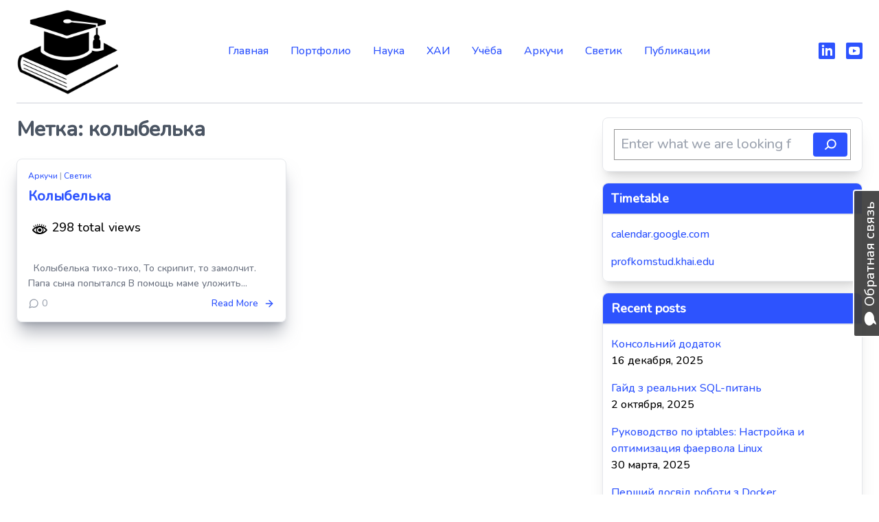

--- FILE ---
content_type: text/html; charset=UTF-8
request_url: https://korobchinskiy.com/tag/%D0%BA%D0%BE%D0%BB%D1%8B%D0%B1%D0%B5%D0%BB%D1%8C%D0%BA%D0%B0/
body_size: 14654
content:
<!doctype html>
<html lang="ru-RU">
<head>
	<meta charset="UTF-8">
	<meta http-equiv="X-UA-Compatible" content="IE=edge">
	<meta name="viewport" content="width=device-width, initial-scale=1.0">
	<link rel="profile" href="https://gmpg.org/xfn/11">
	<title>колыбелька &#8211; Korobchinskiy&#039;s blog</title>
		    <!-- PVC Template -->
    <script type="text/template" id="pvc-stats-view-template">
    <i class="pvc-stats-icon medium" aria-hidden="true"><svg xmlns="http://www.w3.org/2000/svg" version="1.0" viewBox="0 0 502 315" preserveAspectRatio="xMidYMid meet"><g transform="translate(0,332) scale(0.1,-0.1)" fill="" stroke="none"><path d="M2394 3279 l-29 -30 -3 -207 c-2 -182 0 -211 15 -242 39 -76 157 -76 196 0 15 31 17 60 15 243 l-3 209 -33 29 c-26 23 -41 29 -80 29 -41 0 -53 -5 -78 -31z"/><path d="M3085 3251 c-45 -19 -58 -50 -96 -229 -47 -217 -49 -260 -13 -295 52 -53 146 -42 177 20 16 31 87 366 87 410 0 70 -86 122 -155 94z"/><path d="M1751 3234 c-13 -9 -29 -31 -37 -50 -12 -29 -10 -49 21 -204 19 -94 39 -189 45 -210 14 -50 54 -80 110 -80 34 0 48 6 76 34 21 21 34 44 34 59 0 14 -18 113 -40 219 -37 178 -43 195 -70 221 -36 32 -101 37 -139 11z"/><path d="M1163 3073 c-36 -7 -73 -59 -73 -102 0 -56 133 -378 171 -413 34 -32 83 -37 129 -13 70 36 67 87 -16 290 -86 209 -89 214 -129 231 -35 14 -42 15 -82 7z"/><path d="M3689 3066 c-15 -9 -33 -30 -42 -48 -48 -103 -147 -355 -147 -375 0 -98 131 -148 192 -74 13 15 57 108 97 206 80 196 84 226 37 273 -30 30 -99 39 -137 18z"/><path d="M583 2784 c-38 -19 -67 -74 -58 -113 9 -42 211 -354 242 -373 16 -10 45 -18 66 -18 51 0 107 52 107 100 0 39 -1 41 -124 234 -80 126 -108 162 -133 173 -41 17 -61 16 -100 -3z"/><path d="M4250 2784 c-14 -9 -74 -91 -133 -183 -95 -150 -107 -173 -107 -213 0 -55 33 -94 87 -104 67 -13 90 8 211 198 130 202 137 225 78 284 -27 27 -42 34 -72 34 -22 0 -50 -8 -64 -16z"/><path d="M2275 2693 c-553 -48 -1095 -270 -1585 -649 -135 -104 -459 -423 -483 -476 -23 -49 -22 -139 2 -186 73 -142 361 -457 571 -626 285 -228 642 -407 990 -497 242 -63 336 -73 660 -74 310 0 370 5 595 52 535 111 1045 392 1455 803 122 121 250 273 275 326 19 41 19 137 0 174 -41 79 -309 363 -465 492 -447 370 -946 591 -1479 653 -113 14 -422 18 -536 8z m395 -428 c171 -34 330 -124 456 -258 112 -119 167 -219 211 -378 27 -96 24 -300 -5 -401 -72 -255 -236 -447 -474 -557 -132 -62 -201 -76 -368 -76 -167 0 -236 14 -368 76 -213 98 -373 271 -451 485 -162 444 86 934 547 1084 153 49 292 57 452 25z m909 -232 c222 -123 408 -262 593 -441 76 -74 138 -139 138 -144 0 -16 -233 -242 -330 -319 -155 -123 -309 -223 -461 -299 l-81 -41 32 46 c18 26 49 83 70 128 143 306 141 649 -6 957 -25 52 -61 116 -79 142 l-34 47 45 -20 c26 -10 76 -36 113 -56z m-2057 25 c-40 -58 -105 -190 -130 -263 -110 -324 -59 -707 132 -981 25 -35 42 -64 37 -64 -19 0 -241 119 -326 174 -188 122 -406 314 -532 468 l-58 71 108 103 c185 178 428 349 672 473 66 33 121 60 123 61 2 0 -10 -19 -26 -42z"/><path d="M2375 1950 c-198 -44 -350 -190 -395 -379 -18 -76 -8 -221 19 -290 114 -284 457 -406 731 -260 98 52 188 154 231 260 27 69 37 214 19 290 -38 163 -166 304 -326 360 -67 23 -215 33 -279 19z"/></g></svg></i> 
	 <%= total_view %> total views	<% if ( today_view > 0 ) { %>
		<span class="views_today">,  <%= today_view %> views today</span>
	<% } %>
	</span>
	</script>
		    <meta name='robots' content='max-image-preview:large' />
<link rel='dns-prefetch' href='//fonts.googleapis.com' />
<link rel='dns-prefetch' href='//s.w.org' />
<link rel="alternate" type="application/rss+xml" title="Korobchinskiy&#039;s blog &raquo; Лента" href="https://korobchinskiy.com/feed/" />
<link rel="alternate" type="application/rss+xml" title="Korobchinskiy&#039;s blog &raquo; Лента комментариев" href="https://korobchinskiy.com/comments/feed/" />
<link rel="alternate" type="application/rss+xml" title="Korobchinskiy&#039;s blog &raquo; Лента метки колыбелька" href="https://korobchinskiy.com/tag/%d0%ba%d0%be%d0%bb%d1%8b%d0%b1%d0%b5%d0%bb%d1%8c%d0%ba%d0%b0/feed/" />
<script type="text/javascript">
window._wpemojiSettings = {"baseUrl":"https:\/\/s.w.org\/images\/core\/emoji\/14.0.0\/72x72\/","ext":".png","svgUrl":"https:\/\/s.w.org\/images\/core\/emoji\/14.0.0\/svg\/","svgExt":".svg","source":{"concatemoji":"https:\/\/korobchinskiy.com\/wp-includes\/js\/wp-emoji-release.min.js?ver=6.0.1"}};
/*! This file is auto-generated */
!function(e,a,t){var n,r,o,i=a.createElement("canvas"),p=i.getContext&&i.getContext("2d");function s(e,t){var a=String.fromCharCode,e=(p.clearRect(0,0,i.width,i.height),p.fillText(a.apply(this,e),0,0),i.toDataURL());return p.clearRect(0,0,i.width,i.height),p.fillText(a.apply(this,t),0,0),e===i.toDataURL()}function c(e){var t=a.createElement("script");t.src=e,t.defer=t.type="text/javascript",a.getElementsByTagName("head")[0].appendChild(t)}for(o=Array("flag","emoji"),t.supports={everything:!0,everythingExceptFlag:!0},r=0;r<o.length;r++)t.supports[o[r]]=function(e){if(!p||!p.fillText)return!1;switch(p.textBaseline="top",p.font="600 32px Arial",e){case"flag":return s([127987,65039,8205,9895,65039],[127987,65039,8203,9895,65039])?!1:!s([55356,56826,55356,56819],[55356,56826,8203,55356,56819])&&!s([55356,57332,56128,56423,56128,56418,56128,56421,56128,56430,56128,56423,56128,56447],[55356,57332,8203,56128,56423,8203,56128,56418,8203,56128,56421,8203,56128,56430,8203,56128,56423,8203,56128,56447]);case"emoji":return!s([129777,127995,8205,129778,127999],[129777,127995,8203,129778,127999])}return!1}(o[r]),t.supports.everything=t.supports.everything&&t.supports[o[r]],"flag"!==o[r]&&(t.supports.everythingExceptFlag=t.supports.everythingExceptFlag&&t.supports[o[r]]);t.supports.everythingExceptFlag=t.supports.everythingExceptFlag&&!t.supports.flag,t.DOMReady=!1,t.readyCallback=function(){t.DOMReady=!0},t.supports.everything||(n=function(){t.readyCallback()},a.addEventListener?(a.addEventListener("DOMContentLoaded",n,!1),e.addEventListener("load",n,!1)):(e.attachEvent("onload",n),a.attachEvent("onreadystatechange",function(){"complete"===a.readyState&&t.readyCallback()})),(e=t.source||{}).concatemoji?c(e.concatemoji):e.wpemoji&&e.twemoji&&(c(e.twemoji),c(e.wpemoji)))}(window,document,window._wpemojiSettings);
</script>
<style type="text/css">
img.wp-smiley,
img.emoji {
	display: inline !important;
	border: none !important;
	box-shadow: none !important;
	height: 1em !important;
	width: 1em !important;
	margin: 0 0.07em !important;
	vertical-align: -0.1em !important;
	background: none !important;
	padding: 0 !important;
}
</style>
	<link rel='stylesheet' id='usernoise-button-css'  href='https://korobchinskiy.com/wp-content/plugins/usernoise/css/button.css?ver=3.7.20' type='text/css' media='all' />
<link rel='stylesheet' id='usernoise-form-css'  href='https://korobchinskiy.com/wp-content/plugins/usernoise/css/form.css?ver=3.7.20' type='text/css' media='all' />
<link rel='stylesheet' id='font-awesome-css'  href='https://korobchinskiy.com/wp-content/plugins/usernoise/vendor/font-awesome/css/font-awesome.css?ver=3.7.20' type='text/css' media='all' />
<link rel='stylesheet' id='wpfb-css'  href='//korobchinskiy.com/wp-content/plugins/wp-filebase/wp-filebase.css?t=1461144493&#038;ver=3.4.4' type='text/css' media='all' />
<link rel='stylesheet' id='wp-block-library-css'  href='https://korobchinskiy.com/wp-includes/css/dist/block-library/style.min.css?ver=6.0.1' type='text/css' media='all' />
<style id='wp-block-library-theme-inline-css' type='text/css'>
.wp-block-audio figcaption{color:#555;font-size:13px;text-align:center}.is-dark-theme .wp-block-audio figcaption{color:hsla(0,0%,100%,.65)}.wp-block-code{border:1px solid #ccc;border-radius:4px;font-family:Menlo,Consolas,monaco,monospace;padding:.8em 1em}.wp-block-embed figcaption{color:#555;font-size:13px;text-align:center}.is-dark-theme .wp-block-embed figcaption{color:hsla(0,0%,100%,.65)}.blocks-gallery-caption{color:#555;font-size:13px;text-align:center}.is-dark-theme .blocks-gallery-caption{color:hsla(0,0%,100%,.65)}.wp-block-image figcaption{color:#555;font-size:13px;text-align:center}.is-dark-theme .wp-block-image figcaption{color:hsla(0,0%,100%,.65)}.wp-block-pullquote{border-top:4px solid;border-bottom:4px solid;margin-bottom:1.75em;color:currentColor}.wp-block-pullquote__citation,.wp-block-pullquote cite,.wp-block-pullquote footer{color:currentColor;text-transform:uppercase;font-size:.8125em;font-style:normal}.wp-block-quote{border-left:.25em solid;margin:0 0 1.75em;padding-left:1em}.wp-block-quote cite,.wp-block-quote footer{color:currentColor;font-size:.8125em;position:relative;font-style:normal}.wp-block-quote.has-text-align-right{border-left:none;border-right:.25em solid;padding-left:0;padding-right:1em}.wp-block-quote.has-text-align-center{border:none;padding-left:0}.wp-block-quote.is-large,.wp-block-quote.is-style-large,.wp-block-quote.is-style-plain{border:none}.wp-block-search .wp-block-search__label{font-weight:700}:where(.wp-block-group.has-background){padding:1.25em 2.375em}.wp-block-separator.has-css-opacity{opacity:.4}.wp-block-separator{border:none;border-bottom:2px solid;margin-left:auto;margin-right:auto}.wp-block-separator.has-alpha-channel-opacity{opacity:1}.wp-block-separator:not(.is-style-wide):not(.is-style-dots){width:100px}.wp-block-separator.has-background:not(.is-style-dots){border-bottom:none;height:1px}.wp-block-separator.has-background:not(.is-style-wide):not(.is-style-dots){height:2px}.wp-block-table thead{border-bottom:3px solid}.wp-block-table tfoot{border-top:3px solid}.wp-block-table td,.wp-block-table th{padding:.5em;border:1px solid;word-break:normal}.wp-block-table figcaption{color:#555;font-size:13px;text-align:center}.is-dark-theme .wp-block-table figcaption{color:hsla(0,0%,100%,.65)}.wp-block-video figcaption{color:#555;font-size:13px;text-align:center}.is-dark-theme .wp-block-video figcaption{color:hsla(0,0%,100%,.65)}.wp-block-template-part.has-background{padding:1.25em 2.375em;margin-top:0;margin-bottom:0}
</style>
<style id='global-styles-inline-css' type='text/css'>
body{--wp--preset--color--black: #000000;--wp--preset--color--cyan-bluish-gray: #abb8c3;--wp--preset--color--white: #ffffff;--wp--preset--color--pale-pink: #f78da7;--wp--preset--color--vivid-red: #cf2e2e;--wp--preset--color--luminous-vivid-orange: #ff6900;--wp--preset--color--luminous-vivid-amber: #fcb900;--wp--preset--color--light-green-cyan: #7bdcb5;--wp--preset--color--vivid-green-cyan: #00d084;--wp--preset--color--pale-cyan-blue: #8ed1fc;--wp--preset--color--vivid-cyan-blue: #0693e3;--wp--preset--color--vivid-purple: #9b51e0;--wp--preset--gradient--vivid-cyan-blue-to-vivid-purple: linear-gradient(135deg,rgba(6,147,227,1) 0%,rgb(155,81,224) 100%);--wp--preset--gradient--light-green-cyan-to-vivid-green-cyan: linear-gradient(135deg,rgb(122,220,180) 0%,rgb(0,208,130) 100%);--wp--preset--gradient--luminous-vivid-amber-to-luminous-vivid-orange: linear-gradient(135deg,rgba(252,185,0,1) 0%,rgba(255,105,0,1) 100%);--wp--preset--gradient--luminous-vivid-orange-to-vivid-red: linear-gradient(135deg,rgba(255,105,0,1) 0%,rgb(207,46,46) 100%);--wp--preset--gradient--very-light-gray-to-cyan-bluish-gray: linear-gradient(135deg,rgb(238,238,238) 0%,rgb(169,184,195) 100%);--wp--preset--gradient--cool-to-warm-spectrum: linear-gradient(135deg,rgb(74,234,220) 0%,rgb(151,120,209) 20%,rgb(207,42,186) 40%,rgb(238,44,130) 60%,rgb(251,105,98) 80%,rgb(254,248,76) 100%);--wp--preset--gradient--blush-light-purple: linear-gradient(135deg,rgb(255,206,236) 0%,rgb(152,150,240) 100%);--wp--preset--gradient--blush-bordeaux: linear-gradient(135deg,rgb(254,205,165) 0%,rgb(254,45,45) 50%,rgb(107,0,62) 100%);--wp--preset--gradient--luminous-dusk: linear-gradient(135deg,rgb(255,203,112) 0%,rgb(199,81,192) 50%,rgb(65,88,208) 100%);--wp--preset--gradient--pale-ocean: linear-gradient(135deg,rgb(255,245,203) 0%,rgb(182,227,212) 50%,rgb(51,167,181) 100%);--wp--preset--gradient--electric-grass: linear-gradient(135deg,rgb(202,248,128) 0%,rgb(113,206,126) 100%);--wp--preset--gradient--midnight: linear-gradient(135deg,rgb(2,3,129) 0%,rgb(40,116,252) 100%);--wp--preset--duotone--dark-grayscale: url('#wp-duotone-dark-grayscale');--wp--preset--duotone--grayscale: url('#wp-duotone-grayscale');--wp--preset--duotone--purple-yellow: url('#wp-duotone-purple-yellow');--wp--preset--duotone--blue-red: url('#wp-duotone-blue-red');--wp--preset--duotone--midnight: url('#wp-duotone-midnight');--wp--preset--duotone--magenta-yellow: url('#wp-duotone-magenta-yellow');--wp--preset--duotone--purple-green: url('#wp-duotone-purple-green');--wp--preset--duotone--blue-orange: url('#wp-duotone-blue-orange');--wp--preset--font-size--small: 13px;--wp--preset--font-size--medium: 20px;--wp--preset--font-size--large: 36px;--wp--preset--font-size--x-large: 42px;}.has-black-color{color: var(--wp--preset--color--black) !important;}.has-cyan-bluish-gray-color{color: var(--wp--preset--color--cyan-bluish-gray) !important;}.has-white-color{color: var(--wp--preset--color--white) !important;}.has-pale-pink-color{color: var(--wp--preset--color--pale-pink) !important;}.has-vivid-red-color{color: var(--wp--preset--color--vivid-red) !important;}.has-luminous-vivid-orange-color{color: var(--wp--preset--color--luminous-vivid-orange) !important;}.has-luminous-vivid-amber-color{color: var(--wp--preset--color--luminous-vivid-amber) !important;}.has-light-green-cyan-color{color: var(--wp--preset--color--light-green-cyan) !important;}.has-vivid-green-cyan-color{color: var(--wp--preset--color--vivid-green-cyan) !important;}.has-pale-cyan-blue-color{color: var(--wp--preset--color--pale-cyan-blue) !important;}.has-vivid-cyan-blue-color{color: var(--wp--preset--color--vivid-cyan-blue) !important;}.has-vivid-purple-color{color: var(--wp--preset--color--vivid-purple) !important;}.has-black-background-color{background-color: var(--wp--preset--color--black) !important;}.has-cyan-bluish-gray-background-color{background-color: var(--wp--preset--color--cyan-bluish-gray) !important;}.has-white-background-color{background-color: var(--wp--preset--color--white) !important;}.has-pale-pink-background-color{background-color: var(--wp--preset--color--pale-pink) !important;}.has-vivid-red-background-color{background-color: var(--wp--preset--color--vivid-red) !important;}.has-luminous-vivid-orange-background-color{background-color: var(--wp--preset--color--luminous-vivid-orange) !important;}.has-luminous-vivid-amber-background-color{background-color: var(--wp--preset--color--luminous-vivid-amber) !important;}.has-light-green-cyan-background-color{background-color: var(--wp--preset--color--light-green-cyan) !important;}.has-vivid-green-cyan-background-color{background-color: var(--wp--preset--color--vivid-green-cyan) !important;}.has-pale-cyan-blue-background-color{background-color: var(--wp--preset--color--pale-cyan-blue) !important;}.has-vivid-cyan-blue-background-color{background-color: var(--wp--preset--color--vivid-cyan-blue) !important;}.has-vivid-purple-background-color{background-color: var(--wp--preset--color--vivid-purple) !important;}.has-black-border-color{border-color: var(--wp--preset--color--black) !important;}.has-cyan-bluish-gray-border-color{border-color: var(--wp--preset--color--cyan-bluish-gray) !important;}.has-white-border-color{border-color: var(--wp--preset--color--white) !important;}.has-pale-pink-border-color{border-color: var(--wp--preset--color--pale-pink) !important;}.has-vivid-red-border-color{border-color: var(--wp--preset--color--vivid-red) !important;}.has-luminous-vivid-orange-border-color{border-color: var(--wp--preset--color--luminous-vivid-orange) !important;}.has-luminous-vivid-amber-border-color{border-color: var(--wp--preset--color--luminous-vivid-amber) !important;}.has-light-green-cyan-border-color{border-color: var(--wp--preset--color--light-green-cyan) !important;}.has-vivid-green-cyan-border-color{border-color: var(--wp--preset--color--vivid-green-cyan) !important;}.has-pale-cyan-blue-border-color{border-color: var(--wp--preset--color--pale-cyan-blue) !important;}.has-vivid-cyan-blue-border-color{border-color: var(--wp--preset--color--vivid-cyan-blue) !important;}.has-vivid-purple-border-color{border-color: var(--wp--preset--color--vivid-purple) !important;}.has-vivid-cyan-blue-to-vivid-purple-gradient-background{background: var(--wp--preset--gradient--vivid-cyan-blue-to-vivid-purple) !important;}.has-light-green-cyan-to-vivid-green-cyan-gradient-background{background: var(--wp--preset--gradient--light-green-cyan-to-vivid-green-cyan) !important;}.has-luminous-vivid-amber-to-luminous-vivid-orange-gradient-background{background: var(--wp--preset--gradient--luminous-vivid-amber-to-luminous-vivid-orange) !important;}.has-luminous-vivid-orange-to-vivid-red-gradient-background{background: var(--wp--preset--gradient--luminous-vivid-orange-to-vivid-red) !important;}.has-very-light-gray-to-cyan-bluish-gray-gradient-background{background: var(--wp--preset--gradient--very-light-gray-to-cyan-bluish-gray) !important;}.has-cool-to-warm-spectrum-gradient-background{background: var(--wp--preset--gradient--cool-to-warm-spectrum) !important;}.has-blush-light-purple-gradient-background{background: var(--wp--preset--gradient--blush-light-purple) !important;}.has-blush-bordeaux-gradient-background{background: var(--wp--preset--gradient--blush-bordeaux) !important;}.has-luminous-dusk-gradient-background{background: var(--wp--preset--gradient--luminous-dusk) !important;}.has-pale-ocean-gradient-background{background: var(--wp--preset--gradient--pale-ocean) !important;}.has-electric-grass-gradient-background{background: var(--wp--preset--gradient--electric-grass) !important;}.has-midnight-gradient-background{background: var(--wp--preset--gradient--midnight) !important;}.has-small-font-size{font-size: var(--wp--preset--font-size--small) !important;}.has-medium-font-size{font-size: var(--wp--preset--font-size--medium) !important;}.has-large-font-size{font-size: var(--wp--preset--font-size--large) !important;}.has-x-large-font-size{font-size: var(--wp--preset--font-size--x-large) !important;}
</style>
<link rel='stylesheet' id='collapsed-archives-style-css'  href='https://korobchinskiy.com/wp-content/plugins/collapsed-archives/style.css?ver=6.0.1' type='text/css' media='all' />
<link rel='stylesheet' id='thumbs_rating_styles-css'  href='https://korobchinskiy.com/wp-content/plugins/link-library/upvote-downvote/css/style.css?ver=1.0.0' type='text/css' media='all' />
<link rel='stylesheet' id='a3-pvc-style-css'  href='https://korobchinskiy.com/wp-content/plugins/page-views-count/assets/css/style.min.css?ver=2.5.5' type='text/css' media='all' />
<link rel='stylesheet' id='wp-syntax-css-css'  href='https://korobchinskiy.com/wp-content/plugins/wp-syntax/css/wp-syntax.css?ver=1.1' type='text/css' media='all' />
<link rel='stylesheet' id='cleora-google-fonts-css'  href='https://fonts.googleapis.com/css?family=Nunito%3A500&#038;display=swap' type='text/css' media='all' />
<link rel='stylesheet' id='cleora-style-css'  href='https://korobchinskiy.com/wp-content/themes/cleora/style.css?ver=1.4.0' type='text/css' media='all' />
<link rel='stylesheet' id='cleora-tailwind-css'  href='https://korobchinskiy.com/wp-content/themes/cleora/assets/css/cleora.css?ver=1.4.0' type='text/css' media='all' />
<link rel='stylesheet' id='tablepress-default-css'  href='https://korobchinskiy.com/wp-content/tablepress-combined.min.css?ver=1' type='text/css' media='all' />
<link rel='stylesheet' id='fancybox-css'  href='https://korobchinskiy.com/wp-content/plugins/easy-fancybox/css/jquery.fancybox.min.css?ver=1.3.24' type='text/css' media='screen' />
<link rel='stylesheet' id='a3pvc-css'  href='//korobchinskiy.com/wp-content/uploads/sass/pvc.min.css?ver=1618351530' type='text/css' media='all' />
<script type='text/javascript' src='https://korobchinskiy.com/wp-includes/js/jquery/jquery.min.js?ver=3.6.0' id='jquery-core-js'></script>
<script type='text/javascript' src='https://korobchinskiy.com/wp-includes/js/jquery/jquery-migrate.min.js?ver=3.3.2' id='jquery-migrate-js'></script>
<script type='text/javascript' id='usernoise-js-extra'>
/* <![CDATA[ */
var usernoiseButton = {"text":"<i class='icon-comment'><\/i>\u041e\u0431\u0440\u0430\u0442\u043d\u0430\u044f \u0441\u0432\u044f\u0437\u044c","style":"background-color: #404040; color: #FFFFFF","class":"un-right un-has-border","windowUrl":"\/wp-admin\/admin-ajax.php?action=un_load_window","showButton":"1","disableOnMobiles":"1"};
/* ]]> */
</script>
<script type='text/javascript' src='https://korobchinskiy.com/wp-content/plugins/usernoise/js/usernoise.js?ver=3.7.20' id='usernoise-js'></script>
<script type='text/javascript' src='https://korobchinskiy.com/wp-content/plugins/usernoise/js/button.js?ver=3.7.20' id='usernoise-button-js'></script>
<script type='text/javascript' id='thumbs_rating_scripts-js-extra'>
/* <![CDATA[ */
var thumbs_rating_ajax = {"ajax_url":"https:\/\/korobchinskiy.com\/wp-admin\/admin-ajax.php","nonce":"78ba2fec37"};
/* ]]> */
</script>
<script type='text/javascript' src='https://korobchinskiy.com/wp-content/plugins/link-library/upvote-downvote/js/general.js?ver=4.0.1' id='thumbs_rating_scripts-js'></script>
<script type='text/javascript' src='https://korobchinskiy.com/wp-includes/js/underscore.min.js?ver=1.13.3' id='underscore-js'></script>
<script type='text/javascript' src='https://korobchinskiy.com/wp-includes/js/backbone.min.js?ver=1.4.1' id='backbone-js'></script>
<script type='text/javascript' id='a3-pvc-backbone-js-extra'>
/* <![CDATA[ */
var vars = {"rest_api_url":"https:\/\/korobchinskiy.com\/wp-json\/pvc\/v1"};
/* ]]> */
</script>
<script type='text/javascript' src='https://korobchinskiy.com/wp-content/plugins/page-views-count/assets/js/pvc.backbone.min.js?ver=2.5.5' id='a3-pvc-backbone-js'></script>
<script type='text/javascript' src='https://korobchinskiy.com/wp-content/themes/cleora/assets/js/alpine.min.js?ver=3.10.2' defer='defer' id='cleora-alpine-js'></script>
<link rel="https://api.w.org/" href="https://korobchinskiy.com/wp-json/" /><link rel="alternate" type="application/json" href="https://korobchinskiy.com/wp-json/wp/v2/tags/189" /><link rel="EditURI" type="application/rsd+xml" title="RSD" href="https://korobchinskiy.com/xmlrpc.php?rsd" />
<link rel="wlwmanifest" type="application/wlwmanifest+xml" href="https://korobchinskiy.com/wp-includes/wlwmanifest.xml" /> 
<meta name="generator" content="WordPress 6.0.1" />
<link rel="icon" href="https://korobchinskiy.com/wp-content/uploads/2017/06/cropped-blog-32x32.png" sizes="32x32" />
<link rel="icon" href="https://korobchinskiy.com/wp-content/uploads/2017/06/cropped-blog-192x192.png" sizes="192x192" />
<link rel="apple-touch-icon" href="https://korobchinskiy.com/wp-content/uploads/2017/06/cropped-blog-180x180.png" />
<meta name="msapplication-TileImage" content="https://korobchinskiy.com/wp-content/uploads/2017/06/cropped-blog-270x270.png" />

<style>
a{
	color:#2d53fe;
}
.sidebar section h2, .sidebar section h3{
	background-color:#2d53fe;
	color:#ffffff;
}
[type="submit"]{
	background-color:#2d53fe;
	color:#ffffff;
}
</style></head>

<body class="archive tag tag-189 wp-custom-logo wp-embed-responsive hfeed">
<svg xmlns="http://www.w3.org/2000/svg" viewBox="0 0 0 0" width="0" height="0" focusable="false" role="none" style="visibility: hidden; position: absolute; left: -9999px; overflow: hidden;" ><defs><filter id="wp-duotone-dark-grayscale"><feColorMatrix color-interpolation-filters="sRGB" type="matrix" values=" .299 .587 .114 0 0 .299 .587 .114 0 0 .299 .587 .114 0 0 .299 .587 .114 0 0 " /><feComponentTransfer color-interpolation-filters="sRGB" ><feFuncR type="table" tableValues="0 0.49803921568627" /><feFuncG type="table" tableValues="0 0.49803921568627" /><feFuncB type="table" tableValues="0 0.49803921568627" /><feFuncA type="table" tableValues="1 1" /></feComponentTransfer><feComposite in2="SourceGraphic" operator="in" /></filter></defs></svg><svg xmlns="http://www.w3.org/2000/svg" viewBox="0 0 0 0" width="0" height="0" focusable="false" role="none" style="visibility: hidden; position: absolute; left: -9999px; overflow: hidden;" ><defs><filter id="wp-duotone-grayscale"><feColorMatrix color-interpolation-filters="sRGB" type="matrix" values=" .299 .587 .114 0 0 .299 .587 .114 0 0 .299 .587 .114 0 0 .299 .587 .114 0 0 " /><feComponentTransfer color-interpolation-filters="sRGB" ><feFuncR type="table" tableValues="0 1" /><feFuncG type="table" tableValues="0 1" /><feFuncB type="table" tableValues="0 1" /><feFuncA type="table" tableValues="1 1" /></feComponentTransfer><feComposite in2="SourceGraphic" operator="in" /></filter></defs></svg><svg xmlns="http://www.w3.org/2000/svg" viewBox="0 0 0 0" width="0" height="0" focusable="false" role="none" style="visibility: hidden; position: absolute; left: -9999px; overflow: hidden;" ><defs><filter id="wp-duotone-purple-yellow"><feColorMatrix color-interpolation-filters="sRGB" type="matrix" values=" .299 .587 .114 0 0 .299 .587 .114 0 0 .299 .587 .114 0 0 .299 .587 .114 0 0 " /><feComponentTransfer color-interpolation-filters="sRGB" ><feFuncR type="table" tableValues="0.54901960784314 0.98823529411765" /><feFuncG type="table" tableValues="0 1" /><feFuncB type="table" tableValues="0.71764705882353 0.25490196078431" /><feFuncA type="table" tableValues="1 1" /></feComponentTransfer><feComposite in2="SourceGraphic" operator="in" /></filter></defs></svg><svg xmlns="http://www.w3.org/2000/svg" viewBox="0 0 0 0" width="0" height="0" focusable="false" role="none" style="visibility: hidden; position: absolute; left: -9999px; overflow: hidden;" ><defs><filter id="wp-duotone-blue-red"><feColorMatrix color-interpolation-filters="sRGB" type="matrix" values=" .299 .587 .114 0 0 .299 .587 .114 0 0 .299 .587 .114 0 0 .299 .587 .114 0 0 " /><feComponentTransfer color-interpolation-filters="sRGB" ><feFuncR type="table" tableValues="0 1" /><feFuncG type="table" tableValues="0 0.27843137254902" /><feFuncB type="table" tableValues="0.5921568627451 0.27843137254902" /><feFuncA type="table" tableValues="1 1" /></feComponentTransfer><feComposite in2="SourceGraphic" operator="in" /></filter></defs></svg><svg xmlns="http://www.w3.org/2000/svg" viewBox="0 0 0 0" width="0" height="0" focusable="false" role="none" style="visibility: hidden; position: absolute; left: -9999px; overflow: hidden;" ><defs><filter id="wp-duotone-midnight"><feColorMatrix color-interpolation-filters="sRGB" type="matrix" values=" .299 .587 .114 0 0 .299 .587 .114 0 0 .299 .587 .114 0 0 .299 .587 .114 0 0 " /><feComponentTransfer color-interpolation-filters="sRGB" ><feFuncR type="table" tableValues="0 0" /><feFuncG type="table" tableValues="0 0.64705882352941" /><feFuncB type="table" tableValues="0 1" /><feFuncA type="table" tableValues="1 1" /></feComponentTransfer><feComposite in2="SourceGraphic" operator="in" /></filter></defs></svg><svg xmlns="http://www.w3.org/2000/svg" viewBox="0 0 0 0" width="0" height="0" focusable="false" role="none" style="visibility: hidden; position: absolute; left: -9999px; overflow: hidden;" ><defs><filter id="wp-duotone-magenta-yellow"><feColorMatrix color-interpolation-filters="sRGB" type="matrix" values=" .299 .587 .114 0 0 .299 .587 .114 0 0 .299 .587 .114 0 0 .299 .587 .114 0 0 " /><feComponentTransfer color-interpolation-filters="sRGB" ><feFuncR type="table" tableValues="0.78039215686275 1" /><feFuncG type="table" tableValues="0 0.94901960784314" /><feFuncB type="table" tableValues="0.35294117647059 0.47058823529412" /><feFuncA type="table" tableValues="1 1" /></feComponentTransfer><feComposite in2="SourceGraphic" operator="in" /></filter></defs></svg><svg xmlns="http://www.w3.org/2000/svg" viewBox="0 0 0 0" width="0" height="0" focusable="false" role="none" style="visibility: hidden; position: absolute; left: -9999px; overflow: hidden;" ><defs><filter id="wp-duotone-purple-green"><feColorMatrix color-interpolation-filters="sRGB" type="matrix" values=" .299 .587 .114 0 0 .299 .587 .114 0 0 .299 .587 .114 0 0 .299 .587 .114 0 0 " /><feComponentTransfer color-interpolation-filters="sRGB" ><feFuncR type="table" tableValues="0.65098039215686 0.40392156862745" /><feFuncG type="table" tableValues="0 1" /><feFuncB type="table" tableValues="0.44705882352941 0.4" /><feFuncA type="table" tableValues="1 1" /></feComponentTransfer><feComposite in2="SourceGraphic" operator="in" /></filter></defs></svg><svg xmlns="http://www.w3.org/2000/svg" viewBox="0 0 0 0" width="0" height="0" focusable="false" role="none" style="visibility: hidden; position: absolute; left: -9999px; overflow: hidden;" ><defs><filter id="wp-duotone-blue-orange"><feColorMatrix color-interpolation-filters="sRGB" type="matrix" values=" .299 .587 .114 0 0 .299 .587 .114 0 0 .299 .587 .114 0 0 .299 .587 .114 0 0 " /><feComponentTransfer color-interpolation-filters="sRGB" ><feFuncR type="table" tableValues="0.098039215686275 1" /><feFuncG type="table" tableValues="0 0.66274509803922" /><feFuncB type="table" tableValues="0.84705882352941 0.41960784313725" /><feFuncA type="table" tableValues="1 1" /></feComponentTransfer><feComposite in2="SourceGraphic" operator="in" /></filter></defs></svg><div id="page" class="site">
	<header class="relative">
		<div class="max-w-7xl mx-auto px-4 sm:px-6">
			<div x-data="{ open: false }" class="flex py-2 md:py-0 flex-col md:items-center md:justify-between md:flex-row border-b-2 border-gray-200">
				<a class="skip-link screen-reader-text" href="#primary">Skip to the content</a>
				<div class="flex flex-row items-center justify-between text-2xl font-semibold py-2">
											<a href="https://korobchinskiy.com/" class="navbar-brand" rel="home">
							<a href="https://korobchinskiy.com/" class="custom-logo-link" rel="home"><img width="200" height="177" src="https://korobchinskiy.com/wp-content/uploads/2023/04/cropped-1100140-200.png" class="custom-logo" alt="Korobchinskiy&#039;s blog" /></a>						</a>
										<button class="md:hidden rounded-lg" @click="open = !open" aria-label="Open">
						<svg fill="currentColor" viewBox="0 0 20 20" class="w-6 h-6">
							<path x-show="!open" fill-rule="evenodd" d="M3 5a1 1 0 011-1h12a1 1 0 110 2H4a1 1 0 01-1-1zM3 10a1 1 0 011-1h12a1 1 0 110 2H4a1 1 0 01-1-1zM9 15a1 1 0 011-1h6a1 1 0 110 2h-6a1 1 0 01-1-1z" clip-rule="evenodd"></path>
							<path x-show="open" fill-rule="evenodd" d="M4.293 4.293a1 1 0 011.414 0L10 8.586l4.293-4.293a1 1 0 111.414 1.414L11.414 10l4.293 4.293a1 1 0 01-1.414 1.414L10 11.414l-4.293 4.293a1 1 0 01-1.414-1.414L8.586 10 4.293 5.707a1 1 0 010-1.414z" clip-rule="evenodd"></path>
						</svg>
					</button>
				</div>

				<nav :class="{'flex': open, 'hidden': !open}" class="hidden md:flex flex-col items-start md:items-center header-menu">
				<ul id="menu-%d0%b3%d0%bb%d0%b0%d0%b2%d0%bd%d0%be%d0%b5-%d0%bc%d0%b5%d0%bd%d1%8e" class="flex flex-col md:flex-row"><li id="menu-item-4" class="menu-item menu-item-type-custom menu-item-object-custom menu-item-home menu-item-4"><a href="http://korobchinskiy.com/">Главная</a></li>
<li id="menu-item-5" class="menu-item menu-item-type-taxonomy menu-item-object-category menu-item-5"><a href="https://korobchinskiy.com/category/portfolio/">Портфолио</a></li>
<li id="menu-item-570" class="menu-item menu-item-type-taxonomy menu-item-object-category menu-item-570"><a href="https://korobchinskiy.com/category/science/">Наука</a></li>
<li id="menu-item-6" class="menu-item menu-item-type-taxonomy menu-item-object-category menu-item-6"><a href="https://korobchinskiy.com/category/khai/">ХАИ</a></li>
<li id="menu-item-1111" class="menu-item menu-item-type-taxonomy menu-item-object-category menu-item-has-children menu-item-1111"><a href="https://korobchinskiy.com/category/study/">Учёба</a>
<ul class="sub-menu">
	<li id="menu-item-8" class="menu-item menu-item-type-taxonomy menu-item-object-category menu-item-8"><a href="https://korobchinskiy.com/category/study/csharp/">C#</a></li>
	<li id="menu-item-9" class="menu-item menu-item-type-taxonomy menu-item-object-category menu-item-9"><a href="https://korobchinskiy.com/category/study/cpp/">C++</a></li>
	<li id="menu-item-1112" class="menu-item menu-item-type-taxonomy menu-item-object-category menu-item-1112"><a href="https://korobchinskiy.com/category/study/sql/">SQL</a></li>
	<li id="menu-item-224" class="menu-item menu-item-type-taxonomy menu-item-object-category menu-item-224"><a href="https://korobchinskiy.com/category/study/qt/">Qt</a></li>
	<li id="menu-item-498" class="menu-item menu-item-type-taxonomy menu-item-object-category menu-item-498"><a href="https://korobchinskiy.com/category/study/web/">web</a></li>
	<li id="menu-item-7" class="menu-item menu-item-type-taxonomy menu-item-object-category menu-item-7"><a href="https://korobchinskiy.com/category/study/programming/">Программирование</a></li>
</ul>
</li>
<li id="menu-item-499" class="menu-item menu-item-type-custom menu-item-object-custom menu-item-has-children menu-item-499"><a title="говоря" href="/category/arkuchi/">Аркучи</a>
<ul class="sub-menu">
	<li id="menu-item-501" class="menu-item menu-item-type-taxonomy menu-item-object-category menu-item-501"><a title="иногда истолковать" href="https://korobchinskiy.com/category/humor/">Овогда перетолмачить</a></li>
	<li id="menu-item-1373" class="menu-item menu-item-type-taxonomy menu-item-object-category menu-item-1373"><a title="Что-то неизвестное, но интересное" href="https://korobchinskiy.com/category/humor/%d0%b0%d1%81%d1%82%d1%80%d0%be%d0%bb%d0%be%d0%b3%d0%b8%d1%8f/">Астрология</a></li>
</ul>
</li>
<li id="menu-item-889" class="menu-item menu-item-type-taxonomy menu-item-object-category menu-item-889"><a href="https://korobchinskiy.com/category/svk/">Светик</a></li>
<li id="menu-item-727" class="menu-item menu-item-type-custom menu-item-object-custom menu-item-has-children menu-item-727"><a href="/publications">Публикации</a>
<ul class="sub-menu">
	<li id="menu-item-1092" class="menu-item menu-item-type-custom menu-item-object-custom menu-item-1092"><a href="https://scholar.google.com.ua/citations?hl=ru&#038;user=UTJgw1oAAAAJ&#038;view_op=list_works&#038;sortby=pubdate">scholar.google.com</a></li>
</ul>
</li>
</ul>				</nav>

				<nav class="hidden md:flex items-center justify-end space-x-4">
																				<a href="https://www.linkedin.com/in/kpkanimator/" class="header-social">
						<svg xmlns="http://www.w3.org/2000/svg" width="24" height="24" viewBox="0 0 24 24" class="fill-current rounded-sm">
							<path
								d="M0 0v24h24v-24h-24zm8 19h-3v-11h3v11zm-1.5-12.268c-.966 0-1.75-.79-1.75-1.764s.784-1.764 1.75-1.764 1.75.79 1.75 1.764-.783 1.764-1.75 1.764zm13.5 12.268h-3v-5.604c0-3.368-4-3.113-4 0v5.604h-3v-11h3v1.765c1.397-2.586 7-2.777 7 2.476v6.759z">
							</path>
						</svg>
					</a>
																				<a href="https://www.youtube.com/@korobchinskiy" class="header-social">
						<svg xmlns="http://www.w3.org/2000/svg" width="24" height="24" viewBox="0 0 24 24" class="fill-current rounded-sm">
							<path
								d="M10 9.333l5.333 2.662-5.333 2.672v-5.334zm14-9.333v24h-24v-24h24zm-4 12c-.02-4.123-.323-5.7-2.923-5.877-2.403-.164-7.754-.163-10.153 0-2.598.177-2.904 1.747-2.924 5.877.02 4.123.323 5.7 2.923 5.877 2.399.163 7.75.164 10.153 0 2.598-.177 2.904-1.747 2.924-5.877z">
							</path>
						</svg>
					</a>
									</nav>

			</div>
		</div>
	</header>

    <main id="primary" class="site-main">
		<div class="grid grid-cols-1 lg:grid-cols-3 gap-12 py-5 max-w-7xl mx-auto px-4 sm:px-6 ">
            <div class="col-span-2">
                
                    <header class="page-header">
                        <h1 class="page-title">Метка: <span>колыбелька</span></h1>                    </header><!-- .page-header -->
                    <div class="grid grid-cols-1 lg:grid-cols-2 gap-5">
                        
<article id="post-876" class="flow-hidden group border rounded-lg shadow-xl hover:shadow shadow-gray-500/50 transition duration-150 post-876 post type-post status-publish format-standard hentry category-arkuchi category-svk tag-187 tag-190 tag-188 tag-189 tag-173 tag-196 tag-192 tag-191 tag-194 tag-193 tag-185 tag-195 tag-163 tag-186">
		<div class="p-4">
		<p class="text-xs title-font font-medium text-gray-400 my-0">
			<a href="https://korobchinskiy.com/category/arkuchi/" rel="category tag">Аркучи</a> | <a href="https://korobchinskiy.com/category/svk/" rel="category tag">Светик</a>		</p>
		<h2 class="title-font text-xl font-bold mb-3"><a href="https://korobchinskiy.com/cradle/" rel="bookmark">Колыбелька</a></h2>		<div class="pvc_clear"></div>
<p id="pvc_stats_876" class="pvc_stats all  " data-element-id="876" style=""><i class="pvc-stats-icon medium" aria-hidden="true"><svg xmlns="http://www.w3.org/2000/svg" version="1.0" viewBox="0 0 502 315" preserveAspectRatio="xMidYMid meet"><g transform="translate(0,332) scale(0.1,-0.1)" fill="" stroke="none"><path d="M2394 3279 l-29 -30 -3 -207 c-2 -182 0 -211 15 -242 39 -76 157 -76 196 0 15 31 17 60 15 243 l-3 209 -33 29 c-26 23 -41 29 -80 29 -41 0 -53 -5 -78 -31z"/><path d="M3085 3251 c-45 -19 -58 -50 -96 -229 -47 -217 -49 -260 -13 -295 52 -53 146 -42 177 20 16 31 87 366 87 410 0 70 -86 122 -155 94z"/><path d="M1751 3234 c-13 -9 -29 -31 -37 -50 -12 -29 -10 -49 21 -204 19 -94 39 -189 45 -210 14 -50 54 -80 110 -80 34 0 48 6 76 34 21 21 34 44 34 59 0 14 -18 113 -40 219 -37 178 -43 195 -70 221 -36 32 -101 37 -139 11z"/><path d="M1163 3073 c-36 -7 -73 -59 -73 -102 0 -56 133 -378 171 -413 34 -32 83 -37 129 -13 70 36 67 87 -16 290 -86 209 -89 214 -129 231 -35 14 -42 15 -82 7z"/><path d="M3689 3066 c-15 -9 -33 -30 -42 -48 -48 -103 -147 -355 -147 -375 0 -98 131 -148 192 -74 13 15 57 108 97 206 80 196 84 226 37 273 -30 30 -99 39 -137 18z"/><path d="M583 2784 c-38 -19 -67 -74 -58 -113 9 -42 211 -354 242 -373 16 -10 45 -18 66 -18 51 0 107 52 107 100 0 39 -1 41 -124 234 -80 126 -108 162 -133 173 -41 17 -61 16 -100 -3z"/><path d="M4250 2784 c-14 -9 -74 -91 -133 -183 -95 -150 -107 -173 -107 -213 0 -55 33 -94 87 -104 67 -13 90 8 211 198 130 202 137 225 78 284 -27 27 -42 34 -72 34 -22 0 -50 -8 -64 -16z"/><path d="M2275 2693 c-553 -48 -1095 -270 -1585 -649 -135 -104 -459 -423 -483 -476 -23 -49 -22 -139 2 -186 73 -142 361 -457 571 -626 285 -228 642 -407 990 -497 242 -63 336 -73 660 -74 310 0 370 5 595 52 535 111 1045 392 1455 803 122 121 250 273 275 326 19 41 19 137 0 174 -41 79 -309 363 -465 492 -447 370 -946 591 -1479 653 -113 14 -422 18 -536 8z m395 -428 c171 -34 330 -124 456 -258 112 -119 167 -219 211 -378 27 -96 24 -300 -5 -401 -72 -255 -236 -447 -474 -557 -132 -62 -201 -76 -368 -76 -167 0 -236 14 -368 76 -213 98 -373 271 -451 485 -162 444 86 934 547 1084 153 49 292 57 452 25z m909 -232 c222 -123 408 -262 593 -441 76 -74 138 -139 138 -144 0 -16 -233 -242 -330 -319 -155 -123 -309 -223 -461 -299 l-81 -41 32 46 c18 26 49 83 70 128 143 306 141 649 -6 957 -25 52 -61 116 -79 142 l-34 47 45 -20 c26 -10 76 -36 113 -56z m-2057 25 c-40 -58 -105 -190 -130 -263 -110 -324 -59 -707 132 -981 25 -35 42 -64 37 -64 -19 0 -241 119 -326 174 -188 122 -406 314 -532 468 l-58 71 108 103 c185 178 428 349 672 473 66 33 121 60 123 61 2 0 -10 -19 -26 -42z"/><path d="M2375 1950 c-198 -44 -350 -190 -395 -379 -18 -76 -8 -221 19 -290 114 -284 457 -406 731 -260 98 52 188 154 231 260 27 69 37 214 19 290 -38 163 -166 304 -326 360 -67 23 -215 33 -279 19z"/></g></svg></i> <img src="https://korobchinskiy.com/wp-content/plugins/page-views-count/ajax-loader.gif" border=0 /></p>
<div class="pvc_clear"></div>
<p class="leading-relaxed my-2 text-sm text-gray-500">&nbsp; Колыбелька тихо-тихо, То скрипит, то замолчит. Папа сына попытался В помощь маме уложить…</p>
		<div class="flex items-center flex-wrap justify-between">
			<div class="text-gray-400 inline-flex items-center text-sm">
				<svg class="w-4 h-4 mr-1" stroke="currentColor" stroke-width="2" fill="none" stroke-linecap="round" stroke-linejoin="round" viewBox="0 0 24 24"><path d="M21 11.5a8.38 8.38 0 01-.9 3.8 8.5 8.5 0 01-7.6 4.7 8.38 8.38 0 01-3.8-.9L3 21l1.9-5.7a8.38 8.38 0 01-.9-3.8 8.5 8.5 0 014.7-7.6 8.38 8.38 0 013.8-.9h.5a8.48 8.48 0 018 8v.5z"></path></svg>
				0			</div>
			<a href="https://korobchinskiy.com/cradle/" class="text-sm inline-flex items-center md:mb-2 lg:mb-0">
				Read More				<svg class="w-4 h-4 ml-2" viewBox="0 0 24 24" stroke="currentColor" stroke-width="2" fill="none" stroke-linecap="round" stroke-linejoin="round"> <path d="M5 12h14"></path> <path d="M12 5l7 7-7 7"></path></svg>
			</a>
		</div>
	</div>
</article>
                    </div>
            </div>
            <div id="sidebar">
                
<aside id="secondary" class="sidebar">
	<section id="block-4" class="border rounded-lg shadow-xl mb-4 widget_block widget_search"><form role="search" method="get" action="https://korobchinskiy.com/" class="wp-block-search__button-inside wp-block-search__icon-button wp-block-search"><label for="wp-block-search__input-1" class="wp-block-search__label">Поиск</label><div class="wp-block-search__inside-wrapper " ><input type="search" id="wp-block-search__input-1" class="wp-block-search__input " name="s" value="" placeholder="Enter what we are looking for..."  required /><button type="submit" class="wp-block-search__button  has-icon"  aria-label="Поиск"><svg id="search-icon" class="search-icon" viewBox="0 0 24 24" width="24" height="24">
					<path d="M13.5 6C10.5 6 8 8.5 8 11.5c0 1.1.3 2.1.9 3l-3.4 3 1 1.1 3.4-2.9c1 .9 2.2 1.4 3.6 1.4 3 0 5.5-2.5 5.5-5.5C19 8.5 16.5 6 13.5 6zm0 9.5c-2.2 0-4-1.8-4-4s1.8-4 4-4 4 1.8 4 4-1.8 4-4 4z"></path>
				</svg></button></div></form></section><section id="custom_html-2" class="widget_text border rounded-lg shadow-xl mb-4 widget_custom_html"><h3 class="widget-title">Timetable</h3><div class="textwidget custom-html-widget"><ul type="square">
<li><a href="https://calendar.google.com/calendar/u/0/embed?src=vk8l0be56q2bk680ho1s71r98s@group.calendar.google.com&ctz=Europe/Kiev">calendar.google.com</a> </li>
<li><a href="https://profkomstud.khai.edu/schedule/lecturer/korobchinskii-k-p-304">profkomstud.khai.edu</a></li>
</ul> </div></section>
		<section id="recent-posts-2" class="border rounded-lg shadow-xl mb-4 widget_recent_entries">
		<h3 class="widget-title">Recent posts</h3>
		<ul>
											<li>
					<a href="https://korobchinskiy.com/%d0%ba%d0%be%d0%bd%d1%81%d0%be%d0%bb%d1%8c%d0%bd%d0%b8%d0%b9-%d0%b4%d0%be%d0%b4%d0%b0%d1%82%d0%be%d0%ba/">Консольний додаток</a>
											<span class="post-date">16 декабря, 2025</span>
									</li>
											<li>
					<a href="https://korobchinskiy.com/%d0%b3%d0%b0%d0%b9%d0%b4-%d0%b7-%d1%80%d0%b5%d0%b0%d0%bb%d1%8c%d0%bd%d0%b8%d1%85-sql-%d0%bf%d0%b8%d1%82%d0%b0%d0%bd%d1%8c/">Гайд з реальних SQL-питань</a>
											<span class="post-date">2 октября, 2025</span>
									</li>
											<li>
					<a href="https://korobchinskiy.com/iptables/">Руководство по iptables: Настройка и оптимизация фаервола Linux</a>
											<span class="post-date">30 марта, 2025</span>
									</li>
											<li>
					<a href="https://korobchinskiy.com/work-with-docker/">Перший досвід роботи з Docker</a>
											<span class="post-date">14 марта, 2025</span>
									</li>
											<li>
					<a href="https://korobchinskiy.com/hotkeys-mc-editor/">Горячие клавиши для редактора MC</a>
											<span class="post-date">16 февраля, 2025</span>
									</li>
											<li>
					<a href="https://korobchinskiy.com/theme-ua/">Тема ~ Мета ~ Постановка задачі</a>
											<span class="post-date">7 февраля, 2025</span>
									</li>
											<li>
					<a href="https://korobchinskiy.com/fast-charging-phone-2024-06/">Навредит ли быстрая зарядка вашему смартфону</a>
											<span class="post-date">30 июня, 2024</span>
									</li>
					</ul>

		</section><section id="block-2" class="border rounded-lg shadow-xl mb-4 widget_block">
<div class="wp-container-1 wp-block-group"><div class="wp-block-group__inner-container"></div></div>
</section></aside><!-- #secondary -->
            </div>
        </div>
    </main>

	<!-- #footer -->
	<footer class="relative">
		<div class="max-w-7xl mx-auto px-4 sm:px-6">
				<div class="flex justify-center items-center border-t-2 border-gray-100 py-3 md:space-x-10">
										</div>
		</div>
		<div class="copyright">
		<p class="text-center text-gray-700 my-1">
			<small>
			Copyright &copy; <a href="https://korobchinskiy.com/"rel="home">Korobchinskiy&#039;s blog</a>. All Rights Reserved.			</small>
		</p>
		<p class="text-center text-gray-500 text-sm">
				Made with ❤️ by developer of <a href="https://www.fancytextpro.com/font-generator">Font Generator</a>.		</p>
		</div>
	</footer>
	<!-- #footer -->
	<div id="un-thankyou" style="display: none;">
	<h2>Спасибо за вопрос</h2>
	<p>
		Ваш вопрос был получен и отправлен Кириллу.	</p>
	<a href="#" id="un-feedback-close"><img src="https://korobchinskiy.com/wp-content/plugins/usernoise/images/ok.png" id="thankyou-image" alt="Close" width="32" height="32"/></a>
</div>
<style>.wp-container-1 > .alignleft { float: left; margin-inline-start: 0; margin-inline-end: 2em; }.wp-container-1 > .alignright { float: right; margin-inline-start: 2em; margin-inline-end: 0; }.wp-container-1 > .aligncenter { margin-left: auto !important; margin-right: auto !important; }</style>
<script type='text/javascript' src='https://korobchinskiy.com/wp-content/plugins/wp-syntax/js/wp-syntax.js?ver=1.1' id='wp-syntax-js-js'></script>
<script type='text/javascript' src='https://korobchinskiy.com/wp-content/plugins/easy-fancybox/js/jquery.fancybox.min.js?ver=1.3.24' id='jquery-fancybox-js'></script>
<script type='text/javascript' id='jquery-fancybox-js-after'>
var fb_timeout, fb_opts={'overlayShow':true,'hideOnOverlayClick':true,'showCloseButton':true,'margin':20,'centerOnScroll':true,'enableEscapeButton':true,'autoScale':true };
if(typeof easy_fancybox_handler==='undefined'){
var easy_fancybox_handler=function(){
jQuery('.nofancybox,a.wp-block-file__button,a.pin-it-button,a[href*="pinterest.com/pin/create"],a[href*="facebook.com/share"],a[href*="twitter.com/share"]').addClass('nolightbox');
/* IMG */
var fb_IMG_select='a[href*=".jpg"]:not(.nolightbox,li.nolightbox>a),area[href*=".jpg"]:not(.nolightbox),a[href*=".jpeg"]:not(.nolightbox,li.nolightbox>a),area[href*=".jpeg"]:not(.nolightbox),a[href*=".png"]:not(.nolightbox,li.nolightbox>a),area[href*=".png"]:not(.nolightbox)';
jQuery(fb_IMG_select).addClass('fancybox image');
var fb_IMG_sections=jQuery('.gallery,.wp-block-gallery,.tiled-gallery,.wp-block-jetpack-tiled-gallery');
fb_IMG_sections.each(function(){jQuery(this).find(fb_IMG_select).attr('rel','gallery-'+fb_IMG_sections.index(this));});
jQuery('a.fancybox,area.fancybox,li.fancybox a').each(function(){jQuery(this).fancybox(jQuery.extend({},fb_opts,{'transitionIn':'elastic','easingIn':'easeOutBack','transitionOut':'elastic','easingOut':'easeInBack','opacity':false,'hideOnContentClick':false,'titleShow':true,'titlePosition':'over','titleFromAlt':true,'showNavArrows':true,'enableKeyboardNav':true,'cyclic':false}))});};
jQuery('a.fancybox-close').on('click',function(e){e.preventDefault();jQuery.fancybox.close()});
};
var easy_fancybox_auto=function(){setTimeout(function(){jQuery('#fancybox-auto').trigger('click')},1000);};
jQuery(easy_fancybox_handler);jQuery(document).on('post-load',easy_fancybox_handler);
jQuery(easy_fancybox_auto);
</script>
<script type='text/javascript' src='https://korobchinskiy.com/wp-content/plugins/easy-fancybox/js/jquery.easing.min.js?ver=1.4.1' id='jquery-easing-js'></script>
<script type='text/javascript' src='https://korobchinskiy.com/wp-content/plugins/easy-fancybox/js/jquery.mousewheel.min.js?ver=3.1.13' id='jquery-mousewheel-js'></script>

</body>
</html>
